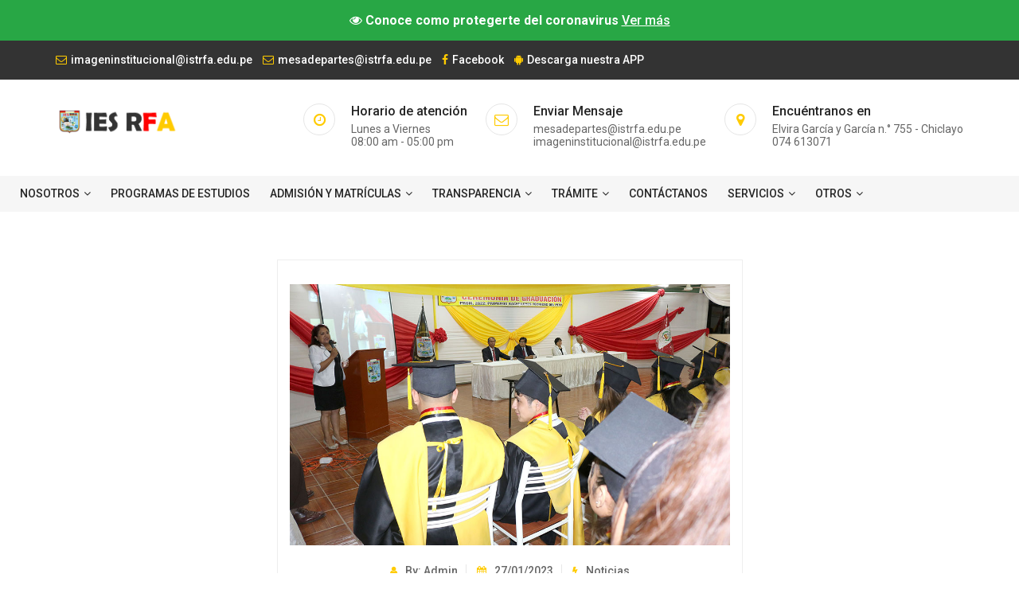

--- FILE ---
content_type: text/html; charset=UTF-8
request_url: https://istrfa.edu.pe/web/noticia?id=278
body_size: 4844
content:
<!DOCTYPE html>
<html lang="es">
<head>
	<!-- Meta -->
	<meta charset="utf-8">
	<meta http-equiv="X-UA-Compatible" content="IE=edge">
	<meta name="keywords" content="istrfa,iestp,iestprfa,rfa,instituto,federal,alemania" />
	<meta name="description" content="Instituto de Educación Superior Público República Federal de Alemania. Elvira García y García 755. Tlf. 074-613071 Chiclayo. Fundado el 17 de octubre de 1981. Directora General: Ing. Edita Flor Moreno Eustaquio">
	<meta name="viewport" content="width=device-width, user-scalable=no, initial-scale=1.0, maximum-scale=1.0, minimum-scale=1.0">
	<!-- Title -->
	<title>I.E.S República Federal de Alemania</title>
	<!-- Favicon -->
	<link rel="icon" type="image/ico" href="img/favicon.ico">
	<!-- Web Font -->
	<link href="https://fonts.googleapis.com/css?family=Roboto:300,400,500,700,900" rel="stylesheet">
	<!-- Bootstrap CSS -->
	<link rel="stylesheet" href="css/bootstrap.min.css">
	<!-- Font Awesome CSS -->
	<link rel="stylesheet" href="css/font-awesome.min.css">
	<!-- Owl Carousel CSS -->
	<link rel="stylesheet" href="css/owl.carousel.min.css">
	<link rel="stylesheet" href="css/owl.theme.default.min.css">
	<!-- Animate CSS -->
	<link rel="stylesheet" href="css/animate.min.css">
	<!-- Slick Nav CSS -->
	<link rel="stylesheet" href="css/slicknav.min.css">
	<!-- Learedu Stylesheet -->
	<link rel="stylesheet" href="css/normalize.css">
	<link rel="stylesheet" href="css/style.css?v=2">
	<link rel="stylesheet" href="css/responsive.css">
	<!-- Learedu Color -->
	<link rel="stylesheet" href="css/color/color5.css">
	<style>
		.section-title h2 {
			text-transform: none;
		}
		.h5{
			font-weight: bold;
		}
		#comunicado_inscripcion{
		box-shadow: 2px 2px 2px 2px #aaa;
			font-size: 1em;
			color: #333;
		}
		#comunicado_inscripcion p, ol li{
			font-size: 1em;
			color: #333;
		}
		.testimonial-slider iframe {
			width: 100%;
			background: #000;
			box-shadow: 0px 0px 2px 2px rgba(0,0,0,0.5)
		}
		p {
			color: #252525;
		}

		.w-auto {
			width: auto;
		}

		.table-bordered td, .table-bordered th {
			border-color: #ccc;
		}
	</style>
</head>    <body>
		<!-- Header -->
		<header class="header">
	<div class="d-flex justify-content-center align-items-center bg-success font-weight-bold text-white p-3">
	<h6 class="text-center"><i class="fa fa-eye"></i> Conoce como protegerte del coronavirus <a href="./docs/2020/info_covid19.pdf" class="text-white" target="_blank"><u>Ver más</u></a></h6>	
	
	</div>
	<!-- Topbar -->
	<div class="topbar">
		<div class="container">
			<div class="row">
				<div class="col-12">
					<!-- Contact -->
					<ul class="content">
						<li><a href="mailto:imageninstitucional@istrfa.edu.pe"><i class="fa fa-envelope-o"></i>imageninstitucional@istrfa.edu.pe</a></li>
						<li><a href="mailto:mesadepartes@istrfa.edu.pe"><i class="fa fa-envelope-o"></i>mesadepartes@istrfa.edu.pe</a></li>
						<!-- <li><i class="fa fa-clock-o"></i>Atención: 08:00am - 01:00pm / 02-00pm - 09:00pm</li> -->
						<li><a href="https://www.facebook.com/istrfa" target="_blank"><i class="fa fa-facebook"></i>Facebook</a></li>
						<li><a href="app.php" download="RFApp"><i class="fa fa-android"></i>Descarga nuestra APP</a></li>
					</ul>
					<!-- End Contact -->
				</div>
			</div>
		</div>
	</div>
	<!-- End Topbar -->
	<!-- Header Inner -->
	<div class="header-inner">
		<div class="container">
			<div class="row">
				<div class="col-lg-2 col-md-2 col-12">
					<div class="logo">
						<a href="https://istrfa.edu.pe"><img src="img/logo.png" style="height:38px"></a>
					</div>
					<div class="mobile-menu"></div>
				</div>
				<div class="col-lg-10 col-md-10 col-12">
					<!-- Header Widget -->
					<div class="header-widget">
						<div class="single-widget">
							<i class="fa fa-clock-o"></i>
							<h4>Horario de atención<span>Lunes a Viernes <br> 08:00 am - 05:00 pm</span></h4>
						</div>
						<div class="single-widget">
							<i class="fa fa-envelope-o"></i>
							<h4>Enviar Mensaje<span>mesadepartes@istrfa.edu.pe <br> imageninstitucional@istrfa.edu.pe</span></h4>
						</div>
						<div class="single-widget">
							<i class="fa fa-map-marker"></i>
							<h4>Encuéntranos en<span>Elvira García y García n.° 755 - Chiclayo <br> 074 613071</span></h4>
						</div>
					</div>
					<!--/ End Header Widget -->
				</div>
			</div>
		</div>
	</div>
	<!--/ End Header Inner -->
	<!-- Header Menu -->
	<div class="header-menu">
		<div class="container-fluid">
			<div class="row">
				<div class="col-12">
					<nav class="navbar navbar-default">
						<div class="navbar-collapse">
							<!-- Main Menu -->
							<ul id="nav" class="nav menu navbar-nav">
								<li><a>Nosotros<i class="fa fa-angle-down"></i></a>
									<ul class="dropdown">
										<li><a href="historia">Reseña histórica</a></li>
										<li><a href="nosotros">Visión y misión</a></li>
										<li><a href="organizacion_institucional">Organización institucional</a></li>
										<li><a href="reconocimientos">Reconocimientos</a></li>
										<li><a href="directorio">Plana jerárquica</a></li>
										<li><a href="personal_docente">Personal docente</a></li>
										<li><a href="personal_administrativo">Personal administrativo</a></li>
									</ul>
								</li>
								<li><a href="carreras">Programas de estudios</a></li>
								<li><a>Admisión y matrículas<i class="fa fa-angle-down"></i></a>
									<ul class="dropdown">
										<li><a href="../admision/" target="_blank">Admisión 2025</a></li>
										<li><a href="docs/2025/matricula_2025.pdf" target="_blank">Matrícula 2025</a></li>
										<li><a href="becas">Becas y créditos 2025</a></li>
									</ul>
								</li>
								<li><a>Transparencia<i class="fa fa-angle-down"></i></a>
									<ul class="dropdown">
										<li><a href="documentos_gestion">Documentos de gestión</a>
										<li><a href="estadisticas">Estadísticas</a>
										<li><a href="ejercicios_economicos">Inversiones y recursos económicos</a></li>
										<li><a href="#">Actividades académicas<i class="fa fa-angle-right"></i></a>
											<ul class="dropdown submenu">
												<li><a href="./docs/transparencia/actividades_academicas/actividades_academicas_2025.pdf" target="_blank">Actividades académicas 2025</a></li>
											</ul>
										</li>
										<li><a href="#">Licenciamiento<i class="fa fa-angle-right"></i></a>
											<ul class="dropdown submenu">
												<li><a href="./docs/transparencia/resolucion_licenciamiento.pdf" target="_blank">Licenciamiento 2019 - 2024</a></li>
												<li><a href="./docs/transparencia/resolucion_renovacion_licenciamiento.pdf" target="_blank">Renovación de Licenciamiento 2024 - 2030</a></li>
											</ul>
										</li>
									</ul>
								</li>
								<li><a>Trámite<i class="fa fa-angle-down"></i></a>
									<ul class="dropdown">
										<li><a href="./docs/transparencia/tupa.pdf" target="_blank">TUPA</a></li>
										<li><a href="./docs/transparencia/tarifario_2025.pdf" target="_blank">Tarifario</a></li>
									</ul>
								</li>
								<li><a href="contacto">Contáctanos</a></li>
								<li><a>Servicios<i class="fa fa-angle-down"></i></a> 
									<ul class="dropdown">
										<li><a href="manuales">Manuales de uso de plataformas</a></li>
										<li><a href="https://campusiesrfa.com" target="_blank">Campus Virtual</a></li>
										<li><a href="https://intranet.istrfa.edu.pe" target="_blank">Intranet</a></li>
										<li><a href="biblioteca">Biblioteca</a></li>
										<li><a href="convenios">Convenios</a></li>
										<li><a href="bolsa_laboral">Bolsa Laboral</a></li>
										<li><a href="https://seguimientoegresados.istrfa.edu.pe" target="_blank">Seguimiento de egresados</a></li>
										<li><a href="http://mail.google.com/a/istrfa.edu.pe" target="_blank">Correo Institucional</a></li>
									</ul>
								</li>
								<li><a>Otros<i class="fa fa-angle-down"></i></a> 
									<ul class="dropdown">
										<li><a href="blog">Noticias</a></li>
										<li><a href="enlaces">Enlaces Institucionales</a></li>
									</ul>
								</li>
							</ul>
							<!-- End Main Menu -->
						</div> 
					</nav>
				</div>
			</div>
		</div>
	</div>
	<!--/ End Header Menu -->
</header>		<!-- End Header -->
		
		<!-- Nosotros -->
		<section class="blog b-archives single section">
			<div class="container">
				<div class="row">
					<div class="col-md-6 offset-md-3" style="border:1px solid #eee;text-align:center">
						<div class="blog-detail">
							<img src="admin/img/noticias/bt9qw2epaj162bncvrag6oy504sl7fc2uz74h3m38x6d08ikd.jpg">
							<div class="detail-content">
								<div class="blog-info">
									<a><i class="fa fa-user"></i>By: Admin</a>
									<a><i class="fa fa-calendar"></i>27/01/2023</a>
									<a><i class="fa fa-bolt"></i>Noticias</a>
								</div>
								<h2 class="blog-title">CEREMONIA DE GRADUACIÓN : CUARTO GRUPO</h2>
								<div>
                               <div class="xwoyzhm x1rhet7l" style="margin-top: 7px; margin-bottom: 7px; font-family: &quot;Segoe UI Historic&quot;, &quot;Segoe UI&quot;, Helvetica, Arial, sans-serif; color: rgb(28, 30, 33); font-size: 12px;"><span class="x193iq5w xeuugli x13faqbe x1vvkbs x1xmvt09 x1lliihq x1s928wv xhkezso x1gmr53x x1cpjm7i x1fgarty x1943h6x x14z4hjw x3x7a5m xngnso2 x1qb5hxa x1xlr1w8 xzsf02u x1yc453h" dir="auto" style="word-break: break-word; max-width: 100%; display: block; line-height: 1.1667; overflow-wrap: break-word; font-weight: 700; font-family: inherit; min-width: 0px; font-size: 1.5rem; color: var(--primary-text);"><span style="color: var(--primary-text); font-family: inherit; font-size: 1.0625rem;">El cuarto y último grupo de la ceremonia de graduación lo integraron alumnos de Administración de Empresas y de Mecatrónica Automotriz. Así se puso el punto final a las actividades de la promoción “Primeros Bachilleres Técnicos del Perú”. En las cuatro ceremonias se hizo entrega de reconocimientos a quienes obtuvieron el primer puesto en sus aulas durante los periodos académicos 2022-I y 2022-II.</span></span></div><div class="xwoyzhm x1rhet7l" style="margin-top: 7px; margin-bottom: 7px; font-family: &quot;Segoe UI Historic&quot;, &quot;Segoe UI&quot;, Helvetica, Arial, sans-serif; color: rgb(28, 30, 33); font-size: 12px;"><span class="x193iq5w xeuugli x13faqbe x1vvkbs x1xmvt09 x1lliihq x1s928wv xhkezso x1gmr53x x1cpjm7i x1fgarty x1943h6x x14z4hjw x3x7a5m xngnso2 x1qb5hxa x1xlr1w8 xzsf02u x1yc453h" dir="auto" style="word-break: break-word; max-width: 100%; display: block; line-height: 1.1667; overflow-wrap: break-word; font-weight: 700; font-family: inherit; min-width: 0px; font-size: 1.5rem; color: var(--primary-text);"><span style="color: var(--primary-text); font-family: inherit; font-size: 1.0625rem;"><br></span></span></div><img src="admin/noticias/imagenes/a7gx22r1zfvan67t534pqaiocwu5e269ab3ma8jdkshl34dy0.jpg" style="width: 878px;"><div class="xwoyzhm x1rhet7l" style="margin-top: 7px; margin-bottom: 7px; font-family: &quot;Segoe UI Historic&quot;, &quot;Segoe UI&quot;, Helvetica, Arial, sans-serif; color: rgb(28, 30, 33); font-size: 12px;"><span class="x193iq5w xeuugli x13faqbe x1vvkbs x1xmvt09 x1lliihq x1s928wv xhkezso x1gmr53x x1cpjm7i x1fgarty x1943h6x x14z4hjw x3x7a5m xngnso2 x1qb5hxa x1xlr1w8 xzsf02u x1yc453h" dir="auto" style="word-break: break-word; max-width: 100%; display: block; line-height: 1.1667; overflow-wrap: break-word; font-weight: 700; font-family: inherit; min-width: 0px; font-size: 1.5rem; color: var(--primary-text);"><span style="color: var(--primary-text); font-family: inherit; font-size: 1.0625rem;"><br></span></span></div><img src="admin/noticias/imagenes/97b2ipuc2stqh7a863f10ojrdv6474fb5gyx1kd2zw3e2ln4m.jpg" style="width: 878px;"><div class="xwoyzhm x1rhet7l" style="margin-top: 7px; margin-bottom: 7px; font-family: &quot;Segoe UI Historic&quot;, &quot;Segoe UI&quot;, Helvetica, Arial, sans-serif; color: rgb(28, 30, 33); font-size: 12px;"><span class="x193iq5w xeuugli x13faqbe x1vvkbs x1xmvt09 x1lliihq x1s928wv xhkezso x1gmr53x x1cpjm7i x1fgarty x1943h6x x14z4hjw x3x7a5m xngnso2 x1qb5hxa x1xlr1w8 xzsf02u x1yc453h" dir="auto" style="word-break: break-word; max-width: 100%; display: block; line-height: 1.1667; overflow-wrap: break-word; font-weight: 700; font-family: inherit; min-width: 0px; font-size: 1.5rem; color: var(--primary-text);"><br></span></div><img src="admin/noticias/imagenes/w73o98vbaszd93le6u68bm307biyc1xp2qkrj42g4fc1dtnh5.jpg" style="width: 878px;"><div class="xwoyzhm x1rhet7l" style="margin-top: 7px; margin-bottom: 7px; font-family: &quot;Segoe UI Historic&quot;, &quot;Segoe UI&quot;, Helvetica, Arial, sans-serif; color: rgb(28, 30, 33); font-size: 12px;"><span class="x193iq5w xeuugli x13faqbe x1vvkbs x1xmvt09 x1lliihq x1s928wv xhkezso x1gmr53x x1cpjm7i x1fgarty x1943h6x x14z4hjw x3x7a5m xngnso2 x1qb5hxa x1xlr1w8 xzsf02u x1yc453h" dir="auto" style="word-break: break-word; max-width: 100%; display: block; line-height: 1.1667; overflow-wrap: break-word; font-weight: 700; font-family: inherit; min-width: 0px; font-size: 1.5rem; color: var(--primary-text);"><br></span></div><img src="admin/noticias/imagenes/6mjro4blc3nhd2x4ay70sk46wd7vp8f9zc30tui7g2qf53e1b.jpg" style="width: 878px;"><div class="xwoyzhm x1rhet7l" style="margin-top: 7px; margin-bottom: 7px; font-family: &quot;Segoe UI Historic&quot;, &quot;Segoe UI&quot;, Helvetica, Arial, sans-serif; color: rgb(28, 30, 33); font-size: 12px;"><span class="x193iq5w xeuugli x13faqbe x1vvkbs x1xmvt09 x1lliihq x1s928wv xhkezso x1gmr53x x1cpjm7i x1fgarty x1943h6x x14z4hjw x3x7a5m xngnso2 x1qb5hxa x1xlr1w8 xzsf02u x1yc453h" dir="auto" style="word-break: break-word; max-width: 100%; display: block; line-height: 1.1667; overflow-wrap: break-word; font-weight: 700; font-family: inherit; min-width: 0px; font-size: 1.5rem; color: var(--primary-text);"><br></span></div><img src="admin/noticias/imagenes/224d9orak7pba7g8yci073jl5nbq6z1fwm64cthxce3evsdu3.jpg" style="width: 878px;"><div class="xwoyzhm x1rhet7l" style="margin-top: 7px; margin-bottom: 7px; font-family: &quot;Segoe UI Historic&quot;, &quot;Segoe UI&quot;, Helvetica, Arial, sans-serif; color: rgb(28, 30, 33); font-size: 12px;"><span class="x193iq5w xeuugli x13faqbe x1vvkbs x1xmvt09 x1lliihq x1s928wv xhkezso x1gmr53x x1cpjm7i x1fgarty x1943h6x x14z4hjw x3x7a5m xngnso2 x1qb5hxa x1xlr1w8 xzsf02u x1yc453h" dir="auto" style="word-break: break-word; max-width: 100%; display: block; line-height: 1.1667; overflow-wrap: break-word; font-weight: 700; font-family: inherit; min-width: 0px; font-size: 1.5rem; color: var(--primary-text);"><br></span></div><img src="admin/noticias/imagenes/l6v3ck7hto0xd6aj2r9qzdm92d2w813u6gnd725y4ebif4p8s.jpg" style="width: 878px;"><div class="xwoyzhm x1rhet7l" style="margin-top: 7px; margin-bottom: 7px; font-family: &quot;Segoe UI Historic&quot;, &quot;Segoe UI&quot;, Helvetica, Arial, sans-serif; color: rgb(28, 30, 33); font-size: 12px;"><span class="x193iq5w xeuugli x13faqbe x1vvkbs x1xmvt09 x1lliihq x1s928wv xhkezso x1gmr53x x1cpjm7i x1fgarty x1943h6x x14z4hjw x3x7a5m xngnso2 x1qb5hxa x1xlr1w8 xzsf02u x1yc453h" dir="auto" style="word-break: break-word; max-width: 100%; display: block; line-height: 1.1667; overflow-wrap: break-word; font-weight: 700; font-family: inherit; min-width: 0px; font-size: 1.5rem; color: var(--primary-text);"><br></span></div><img src="admin/noticias/imagenes/neesxd9z8yb1h6i72dqolvcdrk52gpufj63ac4f6t3m2d4w70.jpg" style="width: 878px;"><div class="xwoyzhm x1rhet7l" style="margin-top: 7px; margin-bottom: 7px; font-family: &quot;Segoe UI Historic&quot;, &quot;Segoe UI&quot;, Helvetica, Arial, sans-serif; color: rgb(28, 30, 33); font-size: 12px;"><span class="x193iq5w xeuugli x13faqbe x1vvkbs x1xmvt09 x1lliihq x1s928wv xhkezso x1gmr53x x1cpjm7i x1fgarty x1943h6x x14z4hjw x3x7a5m xngnso2 x1qb5hxa x1xlr1w8 xzsf02u x1yc453h" dir="auto" style="word-break: break-word; max-width: 100%; display: block; line-height: 1.1667; overflow-wrap: break-word; font-weight: 700; font-family: inherit; min-width: 0px; font-size: 1.5rem; color: var(--primary-text);"><br></span></div><img src="admin/noticias/imagenes/5d9ej406th7vo378i47dygc2ebk6xs2f14anzqwr320ml4u9p.jpg" style="width: 878px;"><div class="xwoyzhm x1rhet7l" style="margin-top: 7px; margin-bottom: 7px; font-family: &quot;Segoe UI Historic&quot;, &quot;Segoe UI&quot;, Helvetica, Arial, sans-serif; color: rgb(28, 30, 33); font-size: 12px;"><span class="x193iq5w xeuugli x13faqbe x1vvkbs x1xmvt09 x1lliihq x1s928wv xhkezso x1gmr53x x1cpjm7i x1fgarty x1943h6x x14z4hjw x3x7a5m xngnso2 x1qb5hxa x1xlr1w8 xzsf02u x1yc453h" dir="auto" style="word-break: break-word; max-width: 100%; display: block; line-height: 1.1667; overflow-wrap: break-word; font-weight: 700; font-family: inherit; min-width: 0px; font-size: 1.5rem; color: var(--primary-text);"><br></span></div><img src="admin/noticias/imagenes/agf10l8z0rjc24oen79bf4x0dut54769pwd6b3sivk0yq2h3m.jpg" style="width: 878px;"><div class="xwoyzhm x1rhet7l" style="margin-top: 7px; margin-bottom: 7px; font-family: &quot;Segoe UI Historic&quot;, &quot;Segoe UI&quot;, Helvetica, Arial, sans-serif; color: rgb(28, 30, 33); font-size: 12px;"><span class="x193iq5w xeuugli x13faqbe x1vvkbs x1xmvt09 x1lliihq x1s928wv xhkezso x1gmr53x x1cpjm7i x1fgarty x1943h6x x14z4hjw x3x7a5m xngnso2 x1qb5hxa x1xlr1w8 xzsf02u x1yc453h" dir="auto" style="word-break: break-word; max-width: 100%; display: block; line-height: 1.1667; overflow-wrap: break-word; font-weight: 700; font-family: inherit; min-width: 0px; font-size: 1.5rem; color: var(--primary-text);"><br></span></div><div class="xwoyzhm x1rhet7l" style="margin-top: 7px; margin-bottom: 7px; font-family: &quot;Segoe UI Historic&quot;, &quot;Segoe UI&quot;, Helvetica, Arial, sans-serif; color: rgb(28, 30, 33); font-size: 12px;"><span class="x193iq5w xeuugli x13faqbe x1vvkbs x1xmvt09 x1lliihq x1s928wv xhkezso x1gmr53x x1cpjm7i x1fgarty x1943h6x x14z4hjw x3x7a5m xngnso2 x1qb5hxa x1xlr1w8 xzsf02u x1yc453h" dir="auto" style="word-break: break-word; max-width: 100%; display: block; line-height: 1.1667; overflow-wrap: break-word; font-weight: 700; font-family: inherit; min-width: 0px; font-size: 1.5rem; color: var(--primary-text);"><br></span><a href="https://www.facebook.com/media/set/?vanity=100064147773126&amp;set=a.556611673153754" target="_blank">VER MÁS FOTOS</a><span class="x193iq5w xeuugli x13faqbe x1vvkbs x1xmvt09 x1lliihq x1s928wv xhkezso x1gmr53x x1cpjm7i x1fgarty x1943h6x x14z4hjw x3x7a5m xngnso2 x1qb5hxa x1xlr1w8 xzsf02u x1yc453h" dir="auto" style="word-break: break-word; max-width: 100%; display: block; line-height: 1.1667; overflow-wrap: break-word; font-weight: 700; font-family: inherit; min-width: 0px; font-size: 1.5rem; color: var(--primary-text);"><br></span></div></div>
							</div>
						</div>
					</div>
					<div class="col-md-6 offset-md-3">
						<div class="row">
														<div class="col-md-6 text-left">
								<a class="btn-link" href="noticia?id=277">< Anterior</a>
							</div>
							
														<div class="col-md-6 text-right">
								<a class="btn-link" href="noticia?id=279">Siguiente ></a>
							</div>
													</div>
						
					</div>

				</div>
			</div>
		</section>
		<!-- End Nosotros -->

		<!-- Footer -->
		<footer class="footer overlay section">
	<!-- Footer Top -->
	<div class="footer-top">
		<div class="container">
			<div class="row">
				<div class="col-lg-4 col-md-4 col-12">
					<!-- About -->
					<div class="single-widget about">
						<div class="logo"><a href="#"><img src="img/logo2.png"></a></div>
						<p>¡Líderes en la formación Profesional Tecnológica!</p>
						<ul class="list">
							<li><i class="fa fa-envelope"></i>imageninstitucional@istrfa.edu.pe</li>
							<li><i class="fa fa-envelope"></i>mesadepartes@istrfa.edu.pe</li>
							<li><i class="fa fa-map-o"></i>Elvira Garcìa y Garcìa Nº 755 - Chiclayo</li>
						</ul>
					</div>
					<!--/ End About -->
				</div>
				<div class="col-lg-6 col-md-6 col-12">
					<!-- Latest News -->
					<div class="single-widget latest-news">
						<h2>Ultimas Noticias</h2>
						<div class="news-inner" id="noticias">
							
						</div>
					</div>
					<!--/ End Latest News -->
				</div>
				<div class="col-lg-2 col-md-2 col-12">
					<!-- Useful Links -->
					<div class="single-widget useful-links">
						<h2>Enlaces</h2>
						<ul>
							<li><a href="https://istrfa.edu.pe"><i class="fa fa-angle-right"></i>Inicio</a></li>
							<li><a href="nosotros"><i class="fa fa-angle-right"></i>Misión y Visión</a></li>
							<li><a href="carreras"><i class="fa fa-angle-right"></i>Programas de Estudio</a></li>
							<li><a href="blog"><i class="fa fa-angle-right"></i>Blog</a></li>
						</ul>
					</div>
					<!--/ End Useful Links -->
				</div>
			</div>
		</div>
	</div>
	<!--/ End Footer Top -->
	<!-- Footer Bottom -->
	<div class="footer-bottom">
		<div class="container">
			<div class="row">
				<div class="col-12">
					<div class="bottom-head">
						<div class="row">
							<div class="col-12">
								<!-- Social -->
								<ul class="social">
									<li>
										<a href="https://www.facebook.com/istrfa" target="_blank">
											<svg xmlns="http://www.w3.org/2000/svg" class="icon icon-tabler icon-tabler-brand-facebook" width="24" height="24" viewBox="0 0 24 24" stroke-width="2" stroke="currentColor" fill="none" stroke-linecap="round" stroke-linejoin="round">
											   <path stroke="none" d="M0 0h24v24H0z" fill="none"></path>
											   <path d="M7 10v4h3v7h4v-7h3l1 -4h-4v-2a1 1 0 0 1 1 -1h3v-4h-3a5 5 0 0 0 -5 5v2h-3"></path>
											</svg>
										</a>
									</li>
									<!-- <li>
										<a href="https://www.instagram.com/federalalemana/" target="_blank">
											<svg xmlns="http://www.w3.org/2000/svg" class="icon icon-tabler icon-tabler-brand-instagram" width="24" height="24" viewBox="0 0 24 24" stroke-width="2" stroke="currentColor" fill="none" stroke-linecap="round" stroke-linejoin="round">
											   <path stroke="none" d="M0 0h24v24H0z" fill="none"></path>
											   <path d="M4 4m0 4a4 4 0 0 1 4 -4h8a4 4 0 0 1 4 4v8a4 4 0 0 1 -4 4h-8a4 4 0 0 1 -4 -4z"></path>
											   <path d="M12 12m-3 0a3 3 0 1 0 6 0a3 3 0 1 0 -6 0"></path>
											   <path d="M16.5 7.5l0 .01"></path>
											</svg>
										</a>
									</li>
									<li>
										<a href="https://www.youtube.com/@imageniesrfa2759/videos" target="_blank">
											<svg xmlns="http://www.w3.org/2000/svg" class="icon icon-tabler icon-tabler-brand-youtube" width="24" height="24" viewBox="0 0 24 24" stroke-width="2" stroke="currentColor" fill="none" stroke-linecap="round" stroke-linejoin="round">
											   <path stroke="none" d="M0 0h24v24H0z" fill="none"></path>
											   <path d="M2 8a4 4 0 0 1 4 -4h12a4 4 0 0 1 4 4v8a4 4 0 0 1 -4 4h-12a4 4 0 0 1 -4 -4v-8z"></path>
											   <path d="M10 9l5 3l-5 3z"></path>
											</svg>
										</a>
									</li>
									<li>
										<a href="https://www.tiktok.com/@iesfederalalemana" target="_blank">
											<svg xmlns="http://www.w3.org/2000/svg" class="icon icon-tabler icon-tabler-brand-tiktok" width="24" height="24" viewBox="0 0 24 24" stroke-width="2" stroke="currentColor" fill="none" stroke-linecap="round" stroke-linejoin="round">
											   <path stroke="none" d="M0 0h24v24H0z" fill="none"></path>
											   <path d="M21 7.917v4.034a9.948 9.948 0 0 1 -5 -1.951v4.5a6.5 6.5 0 1 1 -8 -6.326v4.326a2.5 2.5 0 1 0 4 2v-11.5h4.083a6.005 6.005 0 0 0 4.917 4.917z"></path>
											</svg>
										</a>
									</li> -->
								</ul>
								<!-- End Social -->
								<!-- Copyright -->
								<div class="copyright">
									<p>© 2018 <a>IES-RFA</a>. Todos los derechos reservados.</p>
									<p>
										<a href="politicas_privacidad">Políticas de privacidad</a>
									</p>
								</div>
								<!--/ End Copyright -->
							</div>
						</div>
					</div>
				</div>
			</div>
		</div>
	</div>
	<!--/ End Footer Bottom -->
</footer>		<!--/ End Footer -->
		
		<!-- Javascript-->
		<!-- Jquery JS -->
<script src="https://code.jquery.com/jquery-3.3.1.min.js"></script>
<script src="js/jquery-migrate.min.js"></script>
<!-- Pooper JS-->
<script src="js/popper.min.js"></script>
<!-- Bootstrap JS-->
<script src="js/bootstrap.min.js"></script>
<!-- Owl Carousel JS-->
<script src="js/owl.carousel.min.js"></script>
<!-- Slick Nav JS-->
<script src="js/slicknav.min.js"></script>
<!-- Main JS-->
<script src="js/main.js"></script>    </body>
</html>

--- FILE ---
content_type: text/html; charset=UTF-8
request_url: https://istrfa.edu.pe/web/api/noticias.json.php
body_size: 297
content:
[{"n_id":530,"0":530,"n_titulo":"Felicitaciones a Nuestros Nuevos Profesionales","1":"Felicitaciones a Nuestros Nuevos Profesionales","n_fecha":"2025-11-07","2":"2025-11-07"},{"n_id":529,"0":529,"n_titulo":"CEREMONIA DE ENTREGA DE GRADO DE BACHILLER","1":"CEREMONIA DE ENTREGA DE GRADO DE BACHILLER","n_fecha":"2025-09-16","2":"2025-09-16"},{"n_id":528,"0":528,"n_titulo":"RECONOCIMIENTO INTERNACIONAL A LA CALIDAD 2025","1":"RECONOCIMIENTO INTERNACIONAL A LA CALIDAD 2025","n_fecha":"2025-09-02","2":"2025-09-02"},{"n_id":527,"0":527,"n_titulo":"FUIMOS SEDE MACROREGION NORTE DEL PROGRAMA DE FORTALECIMIENTO DE CAPACIDADES MINEDU","1":"FUIMOS SEDE MACROREGION NORTE DEL PROGRAMA DE FORTALECIMIENTO DE CAPACIDADES MINEDU","n_fecha":"2025-08-25","2":"2025-08-25"}]

--- FILE ---
content_type: text/css
request_url: https://istrfa.edu.pe/web/css/normalize.css
body_size: 4791
content:
/*!
Theme Name: LearnEdu
Theme URI: http://ithemer.com/
Author: Underscores.me
Author URI: http://underscores.me/
Description: Description
Version: 1.0.0
License: GNU General Public License v2 or later
License URI: LICENSE
Text Domain: l-LearnEdu
Tags: custom-background, custom-logo, custom-menu, featured-images, threaded-comments, translation-ready

This theme, like WordPress, is licensed under the GPL.
Use it to make something cool, have fun, and share what you've learned with others.

eEducation is based on Underscores https://underscores.me/, (C) 2012-2017 Automattic, Inc.
Underscores is distributed under the terms of the GNU GPL v2 or later.

Normalizing styles have been helped along thanks to the fine work of
Nicolas Gallagher and Jonathan Neal https://necolas.github.io/normalize.css/
*/
/*--------------------------------------------------------------
>>> TABLE OF CONTENTS:
--------------------------------------------------------------*/

/*--------------------------------------------------------------
# Normalize
--------------------------------------------------------------*/
html {
	 font-family: 'Roboto', sans-serif;
	-moz-text-size-adjust: 100%;
	-webkit-text-size-adjust: 100%;
	-ms-text-size-adjust: 100%;
	text-size-adjust: 100%;
}
html,body {
	height: 100%;
	margin: 0;
	position:relative;
}
*{
	padding:0;
	margin:0;
}
body {
	margin: 0;
}
img{
	max-width:100%;
}
article,
aside,
details,
figcaption,
figure,
footer,
header,
main,
menu,
nav,
section,
summary {
	display: block;
}
audio,
canvas,
progress,
video {
	display: inline-block;
	vertical-align: baseline;
}
audio:not([controls]) {
	display: none;
	height: 0;
}
[hidden],
template {
	display: none;
}
a, img,input,textarea{
	-webkit-transition:all 0.4s ease;
	-moz-transition:all 0.4s ease;
	transition:all 0.4s ease;
}
a {
	text-decoration:none;
}
a:active,
a:hover {
	outline: 0;
	text-decoration:none;
}
.slicknav_menu{
	display:none;
}
img {
	border: 0;
}
svg:not(:root) {
	overflow: hidden;
}
figure {
	margin: 1em 40px;
}
hr {
	box-sizing: content-box;
	height: 0;
}
pre {
	overflow: auto;
}
button,
input,
optgroup,
select,
textarea {
	color: inherit;
	font: inherit;
	margin: 0;
}
button {
	overflow: visible;
}
button,
select {
	text-transform: none;
}
button,
html input[type="button"],
input[type="reset"],
input[type="submit"] {
	-webkit-appearance: button;
	cursor: pointer;
}
button[disabled],
html input[disabled] {
	cursor: default;
}
button::-moz-focus-inner,
input::-moz-focus-inner {
	border: 0;
	padding: 0;
}
input {
	line-height: normal;
}
input[type="checkbox"],
input[type="radio"] {
	box-sizing: border-box;
	padding: 0;
}
input[type="number"]::-webkit-inner-spin-button,
input[type="number"]::-webkit-outer-spin-button {
	height: auto;
}
input[type="search"]::-webkit-search-cancel-button,
input[type="search"]::-webkit-search-decoration {
	-webkit-appearance: none;
}
legend {
	border: 0;
	padding: 0;
}
textarea {
	overflow: auto;
}
optgroup {
	font-weight: bold;
}
table {
	border-collapse: collapse;
	border-spacing: 0;
}
td,
th {
	padding: 0;
}
#scrollUp {
	right: 20px;
	width: 45px;
	height: 45px;
	line-height: 45px;
	z-index: 33;
	font-size: 30px;
	bottom: 10px;
	text-align: center;
	border-radius: 100%;
	-webkit-box-shadow: 0px 0px 12px rgba(0, 0, 0, 0.16);
	-moz-box-shadow: 0px 0px 12px rgba(0, 0, 0, 0.16);
	box-shadow: 0px 0px 12px rgba(0, 0, 0, 0.16);
	color: #ffff;
}
#scrollUp:hover{
	background:#fff;
	color:#252525;
	bottom:15px;
}
.table {
	display: table;
	width: 100%;
	height: 100%;
}
.table-cell {
	display: table-cell;
	vertical-align: middle;
}
/*--------------------------------------------------------------
# Typography
--------------------------------------------------------------*/
body,
button,
input,
select,
optgroup,
textarea {
	font-family: 'Roboto', sans-serif;
	font-weight: 400;
	font-size:14px;
	color:#252525;
	line-height:25px;
	position:relative;
}
h1, h2, h3, h4, h5, h6 {
	font-weight: 700;
	margin: 0;
}
p {
	margin: 0;
}
a,button{
	font-weight:500;
}
input{
	font-weight:400;
}
a{
	-webkit-transition:all 0.3s ease;
	-moz-transition:all 0.3s ease;
	transition:all 0.3s ease;
	outline:none;
	box-shadow:none;
	text-decoration:none;
	cursor:pointer;
}
a:hover{
	text-decoration:none;
}
img,a,input,h1, h2, h3, h4, h5, h6{
	-webkit-transition:all 0.4s ease;
	-moz-transition:all 0.4s ease;
	transition:all 0.4s ease;
}
dfn, cite, em, i {
	font-style: italic;
}
address {
	margin: 0 0 1.5em;
}
pre {
	background: #eee;
	font-family: 'Roboto', sans-serif;
	font-size: 15px;
	font-size: 0.9375rem;
	line-height: 1.6;
	margin-bottom: 1.6em;
	max-width: 100%;
	overflow: auto;
	padding: 1.6em;
}
code, kbd, tt, var {
	font-family: 'Roboto', sans-serif;
	font-size: 15px;
	font-size: 0.9375rem;
}

abbr, acronym {
	border-bottom: 1px dotted #666;
	cursor: help;
}

mark, ins {
	background: #fff9c0;
	text-decoration: none;
}

big {
	font-size: 125%;
}

.container{
	max-width:1170px;
}
.overlay{
	position:relative
}
.overlay::before {
	position: absolute;
	top: 0;
	left: 0;
	width: 100%;
	height: 100%;
	opacity: 0.5;
	background: #000;
	content: "";
	-webkit-transition: all 0.4s ease;
	-moz-transition: all 0.4s ease;
	transition: all 0.4s ease;
}
.button .btn {
	font-weight: 500;
	text-align: center;
	color: #252525;
	display: inline-block;
	padding: 13px 32px;
	border-radius: 0px;
	text-transform: uppercase;
	cursor: pointer;
	font-size: 14px;
	-webkit-transform: perspective(1px) translateZ(0);
	transform: perspective(1px) translateZ(0);
	overflow: hidden;
	position: relative;
	background: #fff;
	border:none;
	box-shadow:none;
	-webkit-transition: all 0.4S ease;
	-moz-transition: all 0.4S ease;
	transition: all 0.4S ease;
}
.button .btn:before{
	content: "";
	position: absolute;
	z-index: -1;
	top: 0;
	left: 0;
	right: 0;
	bottom: 0;
	background: #fff;
	border-radius: 100%;
	-webkit-transform: scale(0);
	transform: scale(0);
	-webkit-transition: all 0.4S ease-out;
	-moz-transition: all 0.4S ease-out;
	transition: all 0.4S ease-out;
}
.button .btn:hover:before{
	-webkit-transform: scale(2);
	transform: scale(2);
}
.section{
	padding: 40px 0;
}

.section-title {
	text-align: center;
	margin-bottom: 40px;
	padding: 0 120px;
}
.section-title h2 {
	font-size: 38px;
	text-transform: capitalize;
	padding-bottom: 12px;
	position: relative;
	margin-bottom: 18px;
}
.section-title h2::before {
	position: absolute;
	left: 50%;
	content: "";
	width: 100px;
	height: 2px;
	background: #666;
	bottom: -1px;
	margin-left: -50px;
}
.section-title h2::after {
	position: absolute;
	left: 50%;
	content: "";
	width: 100px;
	height: 2px;
	background: #666;
	bottom: -6px;
	margin-left: -63px;
}
.section-title p {
	font-size: 15px;
}
/*Bread Crumbs */
.breadcrumbs {
	background: url('../images/enroll-bg.jpg');
	background-position: 100%;
	position: relative;
	background-repeat: no-repeat;
	background-size: cover;
	text-align: center;
	padding: 80px 0;
}
.breadcrumbs.overlay::before {
	opacity: 0.6;
	background: #252525;
}
.breadcrumbs h2 {
	color: #fff;
	text-transform: capitalize;
	font-size: 45px;
	font-weight: 700;
}
.breadcrumbs .bread-list {
	border-radius: 3px;
	background: transparent;
	display: inline-block;
	margin-top: 20px;
}
.breadcrumbs ul li {
	display: inline-block;
	position: relative;
}
.breadcrumbs ul li a {
	color: #fff;
	font-size: 18px;
	font-weight: 500;
	text-transform: capitalize;
}
.breadcrumbs ul li.active a {
	padding: 4px 20px;
	border-radius: 5px;
	color: #fff;
}
.breadcrumbs ul li i{
	margin:0px 15px;
}/*-------------------------
    36.Preloader css
---------------------------*/
.book_preload {
  position: fixed;
  width: 100%;
  height: 100%;
  background: #00B16A;
  z-index: 999999;
display:none;
}
.book {
  top: 50%;
  left: 0;
  -webkit-transform: translateY(-50%);
  transform: translateY(-50%);
  position: relative;
  margin: 0 auto;
  border: 5px solid #ecf0f1;
  width: 100px;
  height: 60px;
}
.book__page {
  position: absolute;
  left: 50%;
  top: -5px;
  margin: 0 auto;
  border-top: 5px solid #ecf0f1;
  border-bottom: 5px solid #ecf0f1;
  border-right: 5px solid #ecf0f1;
  background: #15D588;
  width: 50px;
  height: 60px;
  -webkit-transform-origin: 0% 50%;
  transform-origin: 0% 50%;
  -webkit-animation: flip 1.2s infinite linear;
  animation: flip 1.2s infinite linear;
  -webkit-animation-fill-mode: forwards;
  animation-fill-mode: forwards;
}
.book__page:nth-child(1) {
  z-index: -1;
  -webkit-animation-delay: 1.4s;
  animation-delay: 1.4s;
}
.book__page:nth-child(2) {
  z-index: -2;
  -webkit-animation-delay: 2.8s;
  animation-delay: 2.8s;
}
.book__page:nth-child(3) {
  z-index: -3;
  -webkit-animation-delay: 4.2s;
  animation-delay: 4.2s;
}
@-webkit-keyframes flip {
  0% {
    -webkit-transform: perspective(600px) rotateY(0deg);
    transform: perspective(600px) rotateY(0deg);
  }
  20% {
    background: #00B16A;
  }
  29.9% {
    background: #00B16A;
  }
  30% {
    -webkit-transform: perspective(200px) rotateY(-90deg);
    transform: perspective(200px) rotateY(-90deg);
    background: #15D588;
  }
  54.999% {
    opacity: 1;
  }
  55% {
    opacity: 0;
  }
  60% {
    -webkit-transform: perspective(200px) rotateY(-180deg);
    transform: perspective(200px) rotateY(-180deg);
    background: #15D588;
  }
  100% {
    -webkit-transform: perspective(200px) rotateY(-180deg);
    transform: perspective(200px) rotateY(-180deg);
    background: #15D588;
  }
}
@keyframes flip {
  0% {
    -webkit-transform: perspective(600px) rotateY(0deg);
    transform: perspective(600px) rotateY(0deg);
  }
  20% {
    background: #00B16A;
  }
  29.9% {
    background: #00B16A;
  }
  30% {
    -webkit-transform: perspective(200px) rotateY(-90deg);
    transform: perspective(200px) rotateY(-90deg);
    background: #15D588;
  }
  54.999% {
    opacity: 1;
  }
  55% {
    opacity: 0;
  }
  60% {
    -webkit-transform: perspective(200px) rotateY(-180deg);
    transform: perspective(200px) rotateY(-180deg);
    background: #15D588;
  }
  100% {
    -webkit-transform: perspective(200px) rotateY(-180deg);
    transform: perspective(200px) rotateY(-180deg);
    background: #15D588;
  }
}

/* Colors */
.mp-color {
	position: fixed;
	display: block;
	z-index: 9999;
	text-align: center;
	padding: 30px 5px;
	width: 200px;
	top: 47%;
	background: #fff;
	box-shadow: -3px 0px 50px -2px rgba(0,0,0,0.14);
	margin-top: -150px;
	border-bottom: 6px solid #ddd;
	right: -200px;
	height: auto;
}
.mp-color .icon {
	width: 25px;
	height: 25px;
	background: #968A8C;
	margin-top: -13.5px;
	border-radius: 0px;
	top: 50%;
	line-height: 25px;
	cursor: pinter;
	font-size: 16px;
	position: absolute;
	bottom: -24px;
	left: -50px;
	width: 50px;
	height: 50px;
	line-height: 50px;
	font-size: 32px;
	border-radius: 5px 0 0 5px;
	background: #fff;
	color: #444;
}
.mp-color .icon i {
	color: #444;
	cursor: pointer;
}
.mp-color h4 {
	display: block;
	text-transform: capitalize;
	font-size: 20px;
	margin-bottom: 15px;
}
.mp-color ul {
	margin-bottom: 20px;
}
.mp-color ul li{
	font-weight:500;
	font-size:14px;
}
.mp-color ul li a{
	color:#555;
}
.mp-color .button {
	margin:20px 0 0;
}
.mp-color .button i{
	color:#fff;
	margin-right:5px;
}
.mp-color .btn {
	padding: 12px 25px;
}
.mp-color span {
	margin: 4px;
	width: 30px;
	height: 24px;
	border-radius: 0;
	cursor: pointer;
	display: inline-block;
}
.mp-color span.color1{background-color:#00B16A}
.mp-color span.color2{background-color:#7EBD4F}
.mp-color span.color3{background-color:#28CAC8;}
.mp-color span.color4{background-color:#F37348;}
.mp-color span.color5{background-color:#FF9800;}
.mp-color span.color6{background-color:#D2527F;}
.mp-color span.color7{background-color:#2C7A75;}
.mp-color span.color8{background-color:#ED1C24;}
/*--------------------------------------------------------------
# Elements
--------------------------------------------------------------*/
html {
	box-sizing: border-box;
}

*,
*:before,
*:after {
	/* Inherit box-sizing to make it easier to change the property for components that leverage other behavior; see https://css-tricks.com/inheriting-box-sizing-probably-slightly-better-best-practice/ */
	box-sizing: inherit;
}

body {
	background: #fff;
	/* Fallback for when there is no custom background color defined. */
}

hr {
	background-color: #ccc;
	border: 0;
	height: 1px;
	margin-bottom: 1.5em;
}

ul,ul li{
	list-style:none;
	padding:0;
	margin:0;
}

li > ul,
li > ol {
	margin-bottom: 0;
	margin-left: 1.5em;
}

dt {
	font-weight: bold;
}

dd {
	margin: 0 1.5em 1.5em;
}

img {
	height: auto;
	/* Make sure images are scaled correctly. */
	max-width: 100%;
	/* Adhere to container width. */
}

figure {
	margin: 1em 0;
	/* Extra wide images within figure tags don't overflow the content area. */
}

table {
	margin: 0 0 1.5em;
	width: 100%;
}

/*--------------------------------------------------------------
# Forms
--------------------------------------------------------------*/
button,
input[type="button"],
input[type="reset"],
input[type="submit"] {
	border: 1px solid;
	border-color: #ccc #ccc #bbb;
	border-radius: 3px;
	background: #e6e6e6;
	color: rgba(0, 0, 0, 0.8);
	line-height: 1;
}

input[type="text"],
input[type="email"],
input[type="url"],
input[type="password"],
input[type="search"],
input[type="number"],
input[type="tel"],
input[type="range"],
input[type="date"],
input[type="month"],
input[type="week"],
input[type="time"],
input[type="datetime"],
input[type="datetime-local"],
input[type="color"],
textarea {
	color: #666;
	border: 1px solid #ccc;
	border-radius: 3px;
	padding: 3px;
}

input[type="text"]:focus,
input[type="email"]:focus,
input[type="url"]:focus,
input[type="password"]:focus,
input[type="search"]:focus,
input[type="number"]:focus,
input[type="tel"]:focus,
input[type="range"]:focus,
input[type="date"]:focus,
input[type="month"]:focus,
input[type="week"]:focus,
input[type="time"]:focus,
input[type="datetime"]:focus,
input[type="datetime-local"]:focus,
input[type="color"]:focus,
textarea:focus {
	color: #111;
}

select {
	border: 1px solid #ccc;
}

textarea {
	width: 100%;
}

/*--------------------------------------------------------------
# Navigation
--------------------------------------------------------------*/
.main-navigation {
	clear: both;
	display: block;
	float: left;
	width: 100%;
}

.main-navigation ul {
	display: none;
	list-style: none;
	margin: 0;
	padding-left: 0;
}

.main-navigation ul ul {
	box-shadow: 0 3px 3px rgba(0, 0, 0, 0.2);
	float: left;
	position: absolute;
	top: 100%;
	left: -999em;
	z-index: 99999;
}

.main-navigation ul ul ul {
	left: -999em;
	top: 0;
}

.main-navigation ul ul li:hover > ul,
.main-navigation ul ul li.focus > ul {
	left: 100%;
}

.main-navigation ul ul a {
	width: 200px;
}

.main-navigation ul li:hover > ul,
.main-navigation ul li.focus > ul {
	left: auto;
}

.main-navigation li {
	float: left;
	position: relative;
}

.main-navigation a {
	display: block;
	text-decoration: none;
}

/* Small menu. */
.menu-toggle,
.main-navigation.toggled ul {
	display: block;
}

@media screen and (min-width: 37.5em) {
	.menu-toggle {
		display: none;
	}
	.main-navigation ul {
		display: block;
	}
}

.site-main .comment-navigation, .site-main
.posts-navigation, .site-main
.post-navigation {
	margin: 0 0 1.5em;
	overflow: hidden;
}

.comment-navigation .nav-previous,
.posts-navigation .nav-previous,
.post-navigation .nav-previous {
	float: left;
	width: 50%;
}

.comment-navigation .nav-next,
.posts-navigation .nav-next,
.post-navigation .nav-next {
	float: right;
	text-align: right;
	width: 50%;
}

/*--------------------------------------------------------------
# Accessibility
--------------------------------------------------------------*/
/* Text meant only for screen readers. */
.screen-reader-text {
	border: 0;
	clip: rect(1px, 1px, 1px, 1px);
	clip-path: inset(50%);
	height: 1px;
	margin: -1px;
	overflow: hidden;
	padding: 0;
	position: absolute !important;
	width: 1px;
	word-wrap: normal !important; /* Many screen reader and browser combinations announce broken words as they would appear visually. */
}

.screen-reader-text:focus {
	background-color: #f1f1f1;
	border-radius: 3px;
	box-shadow: 0 0 2px 2px rgba(0, 0, 0, 0.6);
	clip: auto !important;
	clip-path: none;
	color: #21759b;
	display: block;
	font-size: 14px;
	font-size: 0.875rem;
	font-weight: bold;
	height: auto;
	left: 5px;
	line-height: normal;
	padding: 15px 23px 14px;
	text-decoration: none;
	top: 5px;
	width: auto;
	z-index: 100000;
	/* Above WP toolbar. */
}

/* Do not show the outline on the skip link target. */
#content[tabindex="-1"]:focus {
	outline: 0;
}

/*--------------------------------------------------------------
# Alignments
--------------------------------------------------------------*/
.alignleft {
	display: inline;
	float: left;
	margin-right: 1.5em;
}

.alignright {
	display: inline;
	float: right;
	margin-left: 1.5em;
}

.aligncenter {
	clear: both;
	display: block;
	margin-left: auto;
	margin-right: auto;
}

/*--------------------------------------------------------------
# Clearings
--------------------------------------------------------------*/
.clear:before,
.clear:after,
.entry-content:before,
.entry-content:after,
.comment-content:before,
.comment-content:after,
.site-header:before,
.site-header:after,
.site-content:before,
.site-content:after,
.site-footer:before,
.site-footer:after {
	content: "";
	display: table;
	table-layout: fixed;
}

.clear:after,
.entry-content:after,
.comment-content:after,
.site-header:after,
.site-content:after,
.site-footer:after {
	clear: both;
}

/*--------------------------------------------------------------
# Widgets
--------------------------------------------------------------*/
.widget {
	margin: 0 0 1.5em;
	/* Make sure select elements fit in widgets. */
}

.widget select {
	max-width: 100%;
}

/*--------------------------------------------------------------
# Content
--------------------------------------------------------------*/
/*--------------------------------------------------------------
## Posts and pages
--------------------------------------------------------------*/
.sticky {
	display: block;
}

.hentry {
	margin: 0 0 1.5em;
}

.updated:not(.published) {
	display: none;
}

.page-content,
.entry-content,
.entry-summary {
	margin: 1.5em 0 0;
}

.page-links {
	clear: both;
	margin: 0 0 1.5em;
}

/*--------------------------------------------------------------
## Comments
--------------------------------------------------------------*/
.comment-content a {
	word-wrap: break-word;
}

.bypostauthor {
	display: block;
}

/*--------------------------------------------------------------
# Infinite scroll
--------------------------------------------------------------*/
/* Globally hidden elements when Infinite Scroll is supported and in use. */
.infinite-scroll .posts-navigation,
.infinite-scroll.neverending .site-footer {
	/* Theme Footer (when set to scrolling) */
	display: none;
}

/* When Infinite Scroll has reached its end we need to re-display elements that were hidden (via .neverending) before. */
.infinity-end.neverending .site-footer {
	display: block;
}

/*--------------------------------------------------------------
# Media
--------------------------------------------------------------*/
.page-content .wp-smiley,
.entry-content .wp-smiley,
.comment-content .wp-smiley {
	border: none;
	margin-bottom: 0;
	margin-top: 0;
	padding: 0;
}

/* Make sure embeds and iframes fit their containers. */
embed,
iframe,
object {
	max-width: 100%;
}

/* Make sure logo link wraps around logo image. */
.custom-logo-link {
	display: inline-block;
}

/*--------------------------------------------------------------
## Captions
--------------------------------------------------------------*/
.wp-caption {
	margin-bottom: 1.5em;
	max-width: 100%;
}

.wp-caption img[class*="wp-image-"] {
	display: block;
	margin-left: auto;
	margin-right: auto;
}

.wp-caption .wp-caption-text {
	margin: 0.8075em 0;
}

.wp-caption-text {
	text-align: center;
}

/*--------------------------------------------------------------
## Galleries
--------------------------------------------------------------*/
.gallery {
	margin-bottom: 1.5em;
}

.gallery-item {
	display: inline-block;
	text-align: center;
	vertical-align: top;
	width: 100%;
}

.gallery-columns-2 .gallery-item {
	max-width: 50%;
}

.gallery-columns-3 .gallery-item {
	max-width: 33.33%;
}

.gallery-columns-4 .gallery-item {
	max-width: 25%;
}

.gallery-columns-5 .gallery-item {
	max-width: 20%;
}

.gallery-columns-6 .gallery-item {
	max-width: 16.66%;
}

.gallery-columns-7 .gallery-item {
	max-width: 14.28%;
}

.gallery-columns-8 .gallery-item {
	max-width: 12.5%;
}

.gallery-columns-9 .gallery-item {
	max-width: 11.11%;
}

.gallery-caption {
	display: block;
}

--- FILE ---
content_type: text/css
request_url: https://istrfa.edu.pe/web/css/color/color5.css
body_size: 942
content:
.header .content li i,.header .social li:hover a,.header .single-widget i,.header .button .btn:hover i,.home-slider .single-slider h1 span,.home-slider .owl-carousel .owl-nav div:hover,.enroll .form-group input:hover,.enroll .form-group textarea:hover,.courses .single-course .btn:hover,.courses .single-course h4 span,.courses .single-course h4:hover a,.courses.single .single-info i,.courses.single .course-required h4,.courses.single .course-required ul li span,.team-style2 .team-content .social li:hover a,.team-style2 .team-content .social li.active,.team-details .address li a:hover,.team-details .address li i,.testimonials .main-content:before,
.testimonials .main-content:after,.testimonials .owl-carousel .owl-nav div:hover,.events .event-content .meta span i,.events .event-content .btn,.events.single .event-content h2:hover a,.blog .blog-content .blog-title:hover a,.blog .blog-info a i,.blog.b-archives.single .blog-info a i,.blog.b-archives.single .blog-title a:hover,.blog.b-archives.single .form-group input:hover,.blog.b-archives.single .form-group textarea:hover,.learnedu-sidebar .search input:hover,.learnedu-sidebar .single-widget h3 span,.learnedu-sidebar .post-info h4:hover a,.learnedu-sidebar .post-info span i,.learnedu-sidebar .course-content a:hover,.learnedu-sidebar .course-content .meta span i,.learnedu-sidebar .calendar li a:hover,
.learnedu-sidebar .calendar li a:hover i,.learnedu-sidebar .tags ul li a:hover,.error-page .error-inner h2 span,.contact .contact-info .icon i,.contact .contact-info a:hover,.footer .list li i,.footer .useful-links ul li a:hover,.footer .single-news h4 a:hover,.footer .social li a:hover,.footer .copyright a,.section-title h2 span{
	color: #ffcb00;
}
.header .nav li:hover a,.header .nav li.active a,.header .nav li .dropdown li:hover a,.header .nav li .dropdown li .dropdown.submenu li:hover a,.header .button .btn,.home-slider .single-slider .btn:before,.home-slider .single-slider .btn.primary,.enroll .form-title,.enroll .form-group .btn:hover,.cta .cta-inner:before,.courses .course-head a,.courses .course-meta .price,.courses .owl-carousel .owl-nav div:hover,.courses.archives .pagination li:hover a,.courses.archives .pagination li.active a,.courses.single .course-price .btn,.courses.single .course-feature h4:before,.team .button .btn,.team-style2 .single-team .image:before,.team-details .member-detail .social li a:hover,.team-details .member-detail .social li a.active,.team-details .progress .progress-bar,.team-details .progress .percent,.events .single-event .head .btn,.events .event-content .btn:before,.events .owl-carousel .owl-nav div:hover,.events.archives .pagination li:hover a, 
.events.archives .pagination li.active a,.events.single .social li:hover a,.events.single .owl-carousel .owl-nav div:hover,.fun-facts::before,.blog .blog-head .date,.blog .blog-content .btn,.blog .owl-carousel .owl-nav div:hover,.blog .owl-dots .owl-dot span,.blog .owl-dots .owl-dot.active span,.blog.b-archives .pagination li:hover a, 
.blog.b-archives .pagination li.active a,.blog.b-archives.single .b-gallery .owl-nav div:hover,.blog.b-archives.single .blog-bottom .share li:hover a,.blog.b-archives.single .blog-bottom .prev-next li a,.blog.b-archives.single .form-group button,.learnedu-sidebar .search .button,.about-us .single-image .btn:hover,.about-us .about-text h2:before,.about-us .about-text .btn,.faq .panel.active .faq-title a,.error-page .search-form .btn,.contact .form-head .form-group button,.slicknav_nav,.footer .single-widget h2:before,.footer .newsletter .button,#scrollUp,.breadcrumbs ul li.active a{
	background: #ffcb00;
}
.courses.single .course-required ul li span,.testimonials .single-testimonial:hover img,
.testimonials .owl-item.center.active .single-testimonial img,.learnedu-sidebar .tags ul li a:hover{
	border-color:#ffcb00;
}
.blog.b-archives.single .blockquote,.learnedu-sidebar .single-widget h3{
	border-left-color:#ffcb00;
}
.team .team-hover {
	background: rgba(255, 152, 0, 0.9);
}

--- FILE ---
content_type: application/javascript
request_url: https://istrfa.edu.pe/web/js/main.js
body_size: 918
content:
$(document).on('ready', function() {
	
		/*====================================
			Sticky Header JS
		======================================*/ 
		$(window).on('scroll', function() {
			if ($(this).scrollTop() > 200) {
				$('.header').addClass("sticky");
			} else {
				$('.header').removeClass("sticky");
			}
		});
		
		/*====================================
			Mobile Menu JS
		======================================*/ 	
		$('.menu').slicknav({
			prependTo:".mobile-menu",
			duration: 600,
			closeOnClick:true,
		});
		
		/*====================================
			Slider Active JS
		======================================*/ 
		$('.slider-active').owlCarousel({
			autoplay:true,
			autoplayTimeout:3500,
			autoplayHoverPause:true,
			items:1,
			smartSpeed: 600,
			loop:true,
			merge:true,
			nav:true,
			dots:false,
			navText: ['<i class="fa fa-angle-left" aria-hidden="true"></i>', '<i class="fa fa-angle-right" aria-hidden="true"></i>'],
			responsive:{
				300: {
					nav:false,
				},
				768: {
					nav:false,
				},
				1170: {
					nav:true,
				},
			}
		});
		
		
		/*====================================
			Course Slider JS
		======================================*/ 
		$('.course-slider').owlCarousel({
			items:3,
			autoplay:true,
			autoplayTimeout:3500,
			smartSpeed: 600,
			autoplayHoverPause:true,
			margin:25,
			loop:true,
			merge:true,
			dots:false,
			nav:true,
			navText: ['<i class="fa fa-angle-left" aria-hidden="true"></i>', '<i class="fa fa-angle-right" aria-hidden="true"></i>'],
			responsive:{
				300: {
					items:1,
					nav:false,
				},
				640: {
					items:2,
					nav:false,
				},
				1170: {
					items:3,
				},
			}
		});	
		
		/*====================================
			Testimonial Slider JS
		======================================*/ 
		$('.testimonial-slider').owlCarousel({
			autoplay:true,
			autoplayTimeout:3500,
			smartSpeed: 600,
			autoplayHoverPause:true,
			margin:25,
			loop:true,
			merge:true,
			center:false,
			nav:true,
			dots:false,
			navText: ['<i class="fa fa-angle-left" aria-hidden="true"></i>', '<i class="fa fa-angle-right" aria-hidden="true"></i>'],
			responsive:{
				300: {
					items:1,
					nav:false,
				},
				640: {
					items:2,
					nav:false,
				},
				1170: {
					items:3,
				},
			}
		});	

		/*====================================
			Blog Slider JS
		======================================*/ 
		$('.blog-slider').owlCarousel({
			items:2,
			autoplay:false,
			autoplayTimeout:3500,
			smartSpeed: 600,
			autoplayHoverPause:true,
			margin:15,
			loop:true,
			merge:true,
			nav:true,
			navText: ['<i class="fa fa-angle-left" aria-hidden="true"></i>', '<i class="fa fa-angle-right" aria-hidden="true"></i>'],
			dots:true,
			responsive:{
				300: {
					items:1,
					nav:false,
				},
				640: {
					items:2,
					nav:false,
				},
				1170: {
					items:3,
				},
			}
		});	
		
		/*====================================
			Blog Slider JS
		======================================*/ 
		$('.b-gallery').owlCarousel({
			items:1,
			autoplay:false,
			autoplayTimeout:3500,
			smartSpeed: 600,
			autoplayHoverPause:true,
			animateOut: 'fadeOut',
			animateIn: 'fadeIn',
			margin:0,
			fade:true,
			loop:true,
			merge:true,
			nav:true,
			navText: ['<i class="fa fa-angle-left" aria-hidden="true"></i>', '<i class="fa fa-angle-right" aria-hidden="true"></i>'],
			dots:false,
		});

		/*====================================
			Noticias API JS
		======================================*/ 
        
		var url = 'api/noticias.json.php';
		fetch(url,{mode: 'no-cors'})
		.then(function(data){
			return data.json()
        .then(function(datos){
				var html = '';
				datos.forEach(function(res){
                    var titulo = res.n_titulo.toLowerCase();
					html += '<div class="single-news">';
					html += '<h4><a href="noticia?id='+res.n_id+'"><i class="fa fa-check"></i> '+titulo.substr(0,1).toUpperCase()+titulo.substr(1)+' - '+convertir_fecha(res.n_fecha)+'</a></h4>';
					html += '</div>';
					$('#noticias').html(html);
				});
			});
		})
        function convertir_fecha(texto){
            texto = texto.substr(0,10);
            return texto.replace(/^(\d{4})-(\d{2})-(\d{2})$/g,'$3/$2/$1');
        }
			
		

	});